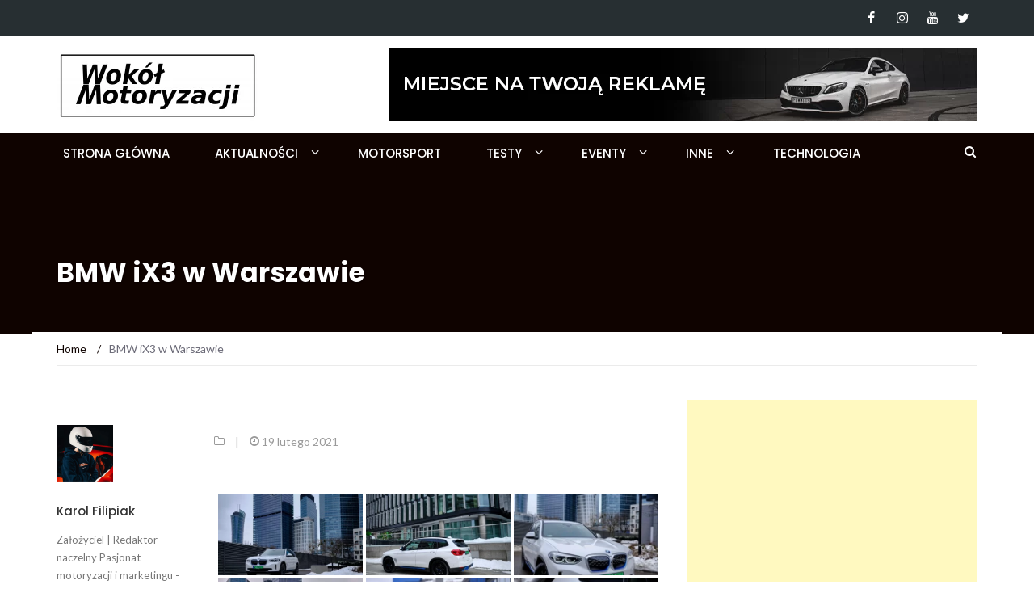

--- FILE ---
content_type: text/html; charset=utf-8
request_url: https://www.google.com/recaptcha/api2/aframe
body_size: 268
content:
<!DOCTYPE HTML><html><head><meta http-equiv="content-type" content="text/html; charset=UTF-8"></head><body><script nonce="1TxxpS-C_VKHw9WntDcYnQ">/** Anti-fraud and anti-abuse applications only. See google.com/recaptcha */ try{var clients={'sodar':'https://pagead2.googlesyndication.com/pagead/sodar?'};window.addEventListener("message",function(a){try{if(a.source===window.parent){var b=JSON.parse(a.data);var c=clients[b['id']];if(c){var d=document.createElement('img');d.src=c+b['params']+'&rc='+(localStorage.getItem("rc::a")?sessionStorage.getItem("rc::b"):"");window.document.body.appendChild(d);sessionStorage.setItem("rc::e",parseInt(sessionStorage.getItem("rc::e")||0)+1);localStorage.setItem("rc::h",'1762546618725');}}}catch(b){}});window.parent.postMessage("_grecaptcha_ready", "*");}catch(b){}</script></body></html>